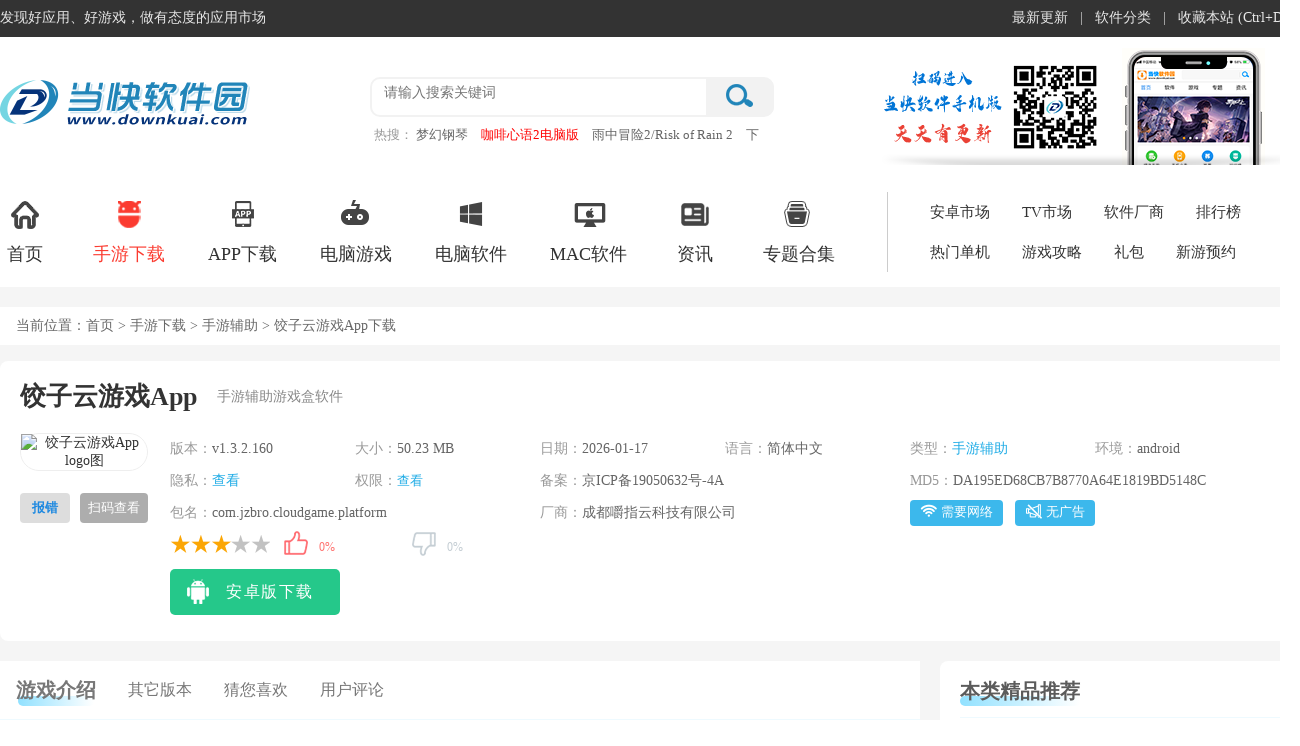

--- FILE ---
content_type: text/html
request_url: https://www.downkuai.com/android/130820.html
body_size: 16026
content:
<!doctype html>
<html>
<head>
<meta http-equiv="Content-Type" content="text/html; charset=utf-8" />
<meta http-equiv="Cache-Control" content="no-transform" />
<meta http-equiv="X-UA-Compatible" content="IE=edge,chrome=1" />
<title>饺子云游戏免费版下载-饺子云游戏手机版下载 v1.3.2.160安卓版-当快软件园</title>
<meta name="keywords" content="饺子云游戏免费版下载,饺子云游戏手机版下载" />
<meta name="description" content="饺子云游戏app是一款提供云游戏服务的手机软件，为玩家们提供海量优质的最新最热游戏资源，无论是PC还是PS主机、以及手机游戏，各种种类的游戏应有尽有，让玩家可以随时随地享受高质量的游戏畅玩服务。并且游戏游玩条件也仅需玩家拥有一个稳定的网络" /> 
<meta http-equiv="mobile-agent" content="format=xhtml; url=https://m.downkuai.com/android/130820.html" />
<meta http-equiv="mobile-agent" content="format=html5; url=https://m.downkuai.com/android/130820.html" />
<link rel="dns-prefetch" href="//img.downkuai.com">
<link href="https://www.downkuai.com/css/dkpublic.css" type="text/css" rel="stylesheet">
<link href="https://www.downkuai.com/css/swiper.min.css" type="text/css" rel="stylesheet">
<link href="https://www.downkuai.com/css/dkazdetail.css?1765273317" type="text/css" rel="stylesheet">
<script type="text/javascript" src="https://jq.downkuai.com/jcoms/dkdetail.js"></script>
</head>
<body>
<div class="topbox">
<div class="w1300">
<div class="topl fl"><span class="home">发现好应用、好游戏，做有态度的应用市场</span></div>
<div class="topr fr"><ul><li><a href="https://www.downkuai.com/update.html">最新更新</a>|</li><li><a href="https://www.downkuai.com/soft_sort.html">软件分类</a>|</li><li><a href="javascript:;" onClick="AddFavorite();">收藏本站 (Ctrl+D)</a></li></ul></div>
</div>
</div>
<div class="headerBox">
<div class="headerBox_head">
<div class="w1300">
<a href="/" class="logo"><img src="https://www.downkuai.com/images/logo-index.png" /></a>
<div class="head_search">
<form action="//search.downkuai.com/" method="get" name="searchTop">
<div class="search_box"><input type="text" autocomplete="off" id="keyword" name="keyword" class="sech_keyword" value="" placeholder="请输入搜索关键词"/><input type="submit" value="" class="sech_btn"></div>
</form>
<div class="search_key"><label>热搜：</label><a href="https://www.downkuai.com/android/171039.html" class="seahotid" >梦幻钢琴</a><a href="https://www.downkuai.com/soft/133639.html" class="seahotid" style="color: #FF0000">咖啡心语2电脑版</a><a href="https://www.downkuai.com/soft/149322.html" class="seahotid" >雨中冒险2/Risk of Rain 2</a><a href="https://www.downkuai.com/soft/179370.html" class="seahotid" >下一站江湖2电脑版</a><a href="https://www.downkuai.com/android/49793.html" class="seahotid" style="color: #000000">抖音极速版</a></div>
</div>
<img src="https://www.downkuai.com/images/focus_ewm.png" class="head_ewm" />
</div>
</div>
<div class="headerBox_nav">
<div class="w1300 clearfix">
<ul class="index_nav clearfix">
<li><a target="_blank" href="https://www.downkuai.com/"><i class="Indnav_icon1 indIcon"></i>首页</a></li>
<li class="cur"><a target="_blank" href="https://www.downkuai.com/android/list_14.html"><i class="Indnav_icon2 indIcon"></i>手游下载</a></li>
<li><a target="_blank" href="https://www.downkuai.com/android/list_13.html"><i class="Indnav_icon3 indIcon"></i>APP下载</a></li>
<li><a target="_blank" href="https://www.downkuai.com/game/"><i class="Indnav_icon4 indIcon"></i>电脑游戏</a></li>
<li><a target="_blank" href="https://www.downkuai.com/soft/"><i class="Indnav_icon5 indIcon"></i>电脑软件</a></li>
<li><a target="_blank" href="https://www.downkuai.com/soft/list_153.html"><i class="Indnav_icon6 indIcon"></i>MAC软件 </a></li>
<li><a target="_blank" href="https://www.downkuai.com/article/"><i class="Indnav_icon7 indIcon"></i>资讯</a></li>
<li><a target="_blank" href="https://www.downkuai.com/zt/"><i class="Indnav_icon8 indIcon"></i>专题合集</a></li>
</ul>
<dl class="clearfix">
<dd><a href="https://www.downkuai.com/android/" target="_blank">安卓市场</a></dd>
<dd><a href="https://www.downkuai.com/tv/" target="_blank">TV市场</a></dd>
<dd><a href="https://www.downkuai.com/company/" target="_blank">软件厂商</a></dd>
<dd><a href="https://www.downkuai.com/topdesc/" target="_blank">排行榜</a></dd>
<dd><a href="https://www.downkuai.com/hot/pcgame.html" target="_blank">热门单机</a></dd>
<dd><a href="https://www.downkuai.com/article/list_173.html" target="_blank">游戏攻略</a></dd>
<dd><a href="https://www.downkuai.com/gift/" target="_blank">礼包</a></dd>
<dd><a href="https://www.downkuai.com/xyyy.html" target="_blank">新游预约</a></dd>
</dl>
</div>
</div>
</div><div class="mainContent">
<div class="mc1300">
<div class="pageposition">
<div class="fl">当前位置：<a href="https://www.downkuai.com/">首页</a> ><a href="https://www.downkuai.com/android/list_14.html"> 手游下载</a> > <a href="/android/list_166.html">手游辅助</a> > 饺子云游戏App下载</div>
</div>
<div class="mainBody no_marTop">
<div class="type_contBox">
<div class="azgm_loadBox">
<div class="azgm_main" id="CuserName" User_Name="cht" Group_Name="liuhai" ctime="2023-05-20 17:40:10" ch="0" pc="3" r="0" pa="2">
<div class="azgm_name fl" id="con_tit">
<h1>饺子云游戏App</h1>
<em class="xbrecBox">手游辅助游戏盒软件</em>
</div>
</div>
<div class="azgm_infoCon azInfo_con">
<div class="azgm_img fl"><img src="//img.downkuai.com/logo/20250423/7ad152c4f330cdd4d7e9590c1c775363.png" alt="饺子云游戏App logo图">
<p class="showErr fl"><a>报错</a></p><span class="fr smload"><a href="javascript:;">扫码查看</a></span>
<div class="azgm_loadewm fr"><img src="https://get.downkuai.com/qrcode/?data=https://m.downkuai.com/android/130820.html"/></div>
</div>
<div class="azInfo_box fl clearfix">
<ul class="azInfo_list">
<li><em>版本：</em><span>v1.3.2.160</span></li><li><em>大小：</em><span>50.23 MB</span></li>
<li><em>日期：</em><span>2026-01-17</span></li>
<li><em>语言：</em><span>简体中文</span></li>
<li><em>类型：</em><span><a href="/android/list_166.html" target="_blank">手游辅助</a></span></li>
<li><em>环境：</em><span>android</span></li>
<li><em>隐私：</em><span><a href="https://get.downkuai.com/jump.php?target=https%3A%2F%2Fdl.jzbro.com%2Fstatic%2FPrivacyPolicy.html" rel="nofollow" target="_blank">查看</a></span></li>
<li><em>权限：</em><span><a href="javascript:;" class="read_qx">查看</a></span></li>
<li class="hafspan"><em>备案：</em><span>京ICP备19050632号-4A</span></li><li class="hafspan"><em>MD5：</em><span>DA195ED68CB7B8770A64E1819BD5148C</span></li><li class="hafspan"><em>包名：</em><span>com.jzbro.cloudgame.platform</span></li><li class="hafspan"><em>厂商：</em><span class="csspan">成都嚼指云科技有限公司</span></li>
<li class="cospan">
<span><i class="icon wl"></i>需要网络</span>
<span><i class="icon wg_no"></i>无广告</span>
</li>
<li class="hafspan">
<div class="fl wcap">
<div class="starBox fl">
<span class="star"><span class="star3"></span> </span>
</div>
<div class="mood fl">
<div id="dingandcai" did="130820" type="soft">
<a id="showding"><span class="dcico" onClick="get_mood('mood1')"></span><span class="bfk"><span id="ding_1" style="width:0%;"><em id="ding_2">0%</em></span></span></a> <a id="showcai"><span class="dcico" onClick="get_mood('mood2')"></span><span class="bfk"><span id="cai_1" style="width:0%;"><em id="cai_2">0%</em></span></span></a>
</div>
</div>
</div>
</li>
</ul>
<div class="az_loadBtnIco">
<ul class="AnDetCLS">
<li class="azbnt"><a href="//get.downkuai.com/download/130820" rel="nofollow"><p class="smico az_ico"><span class="down"></span></p><span>安卓版下载</span></a></li>
</ul>
</div>
</div>
<div class="azgm_loadewm fr"><img src="https://get.downkuai.com/qrcode/?data=https://m.downkuai.com/android/130820.html"/></div>
</div>
</div>
<div class="deta_main_con mt20">
<div class="fl type_con_list main_Left">
<div class="intro_sumItem">
<ul class="deta_nav" id="deta_top_nav">
<li class="cur nav_rjjs" ename="#rjjs">游戏介绍</li>
<li class="nav_qtbb" ename="#qtbb">其它版本</li><li class="nav_xghj" ename="#xghj">猜您喜欢</li><li class="nav_yhpl" ename="#yhpl">用户评论</li>
</ul>
<div class="intro_sumList" id="rjjs">
<div class="deta_reltag"><ul class="tag-info tagspan">
<li><a href="javascript:void(0);"><i>#</i>云游戏软件</a></li>
</ul></div>
<div class="swiper-container mt20">
<ul class="swiper-wrapper">
<li class="swiper-slide"><img src="//img.downkuai.com/uppic/20250106/f7f79bb366f495d09992dae869cf72eb.jpg" /></li>
<li class="swiper-slide"><img src="//img.downkuai.com/uppic/20250106/75a111a15b5c61ffd6fac22818b37212.jpg" /></li>
<li class="swiper-slide"><img src="//img.downkuai.com/uppic/20250106/30edce3cd370e6ce4019093b2304f02b.jpg" /></li>
<li class="swiper-slide"><img src="//img.downkuai.com/uppic/20250106/5fd809491e44e1e8659b85c52a153ab5.jpg" /></li>
<li class="swiper-slide"><img src="//img.downkuai.com/uppic/20250106/4dc9ca5489c1a727442aee65ba61c029.jpg" /></li>
</ul>
<div class="swiper-scrollbar"></div>
</div>
<div class="des">
<p>
<strong>饺子云游戏app</strong>是一款提供<a href='https://www.downkuai.com/zt/sjyyxx.html' target='_blank'>云游戏</a>服务的手机软件，为玩家们提供海量优质的最新最热游戏资源，无论是PC还是PS主机、以及手机游戏，各种种类的游戏应有尽有，让玩家可以随时随地享受高质量的游戏畅玩服务。并且游戏游玩条件也仅需玩家拥有一个稳定的网络，对于用户手机的存储以及CPU等配置需求并不高，让各个中低配手机用户也能玩到自己想玩的游戏。感兴趣的玩家们不容错过，快来本站下载开始游玩吧。
</p>
<h3>
饺子云游戏使用教程
</h3>
<p>
小编简单的为大家介绍一下使用说明
</p>
<p>
1、在本站下载并安装软件后，运行软件，进入软件首页有海量优质的热门游戏推荐，全都是时下最火的。
</p>
<p>
<img src="//img.downkuai.com/uppic/20210221/003f59693bf3564fea27f22d4533e4a3.jpg" alt="" /> 
</p>
<p>
2、进入游戏库专区，您可以看到各种最新上线的、热门的游戏应有尽有。
</p>
<p>
<img src="//img.downkuai.com/uppic/20210221/71a35f84717499b3e7b60a58899567c7.jpg" alt="" /> 
</p>
<p>
3、您可以选择感兴趣的游戏点击进入详情页即可，比如说小编这边选择“小小梦魇2”。
</p>
<p>
<img src="//img.downkuai.com/uppic/20210221/4f42ea71229a3f5a4349f3cdef6038c5.jpg" alt="" /> 
</p>
<p>
4、进入详情页可以看到游戏的各种信息，可以直接点击下方的“开始游戏”进入游戏即可玩耍，非常的简单。
</p>
<p>
<img src="//img.downkuai.com/uppic/20210221/ab3042b78b230818839a7cef581ecb12.jpg" alt="" /> 
</p>
<h3>
游戏特色
</h3>
<p>
1、各类热门的小游戏这里都有，不管是单机、主机还是云游戏都可以灵活的选择。
</p>
<p>
2、涵盖的游戏种类很多，不仅当下流行的手游可可以畅玩，还有大型的主机游戏以及备受欢迎的云游戏都支。
</p>
<p>
3、安全有保障，这里有独特的安全环境，而且每一款游戏都是绿色健康的，对用户的隐私也无需担心会泄露。
</p>
<p>
4、同时还可以了解最新的游戏资讯，最新的游戏还可以免费试玩，爱玩游戏的你，怎么能错过呢？
</p>
<p>
5、当下热门的游戏资源均汇聚到了这里，通过这款软件，可以在线试玩，无需下载，不用担心占据内存的情况。
</p><h3>更新日志</h3><p>
<strong>v1.3.2.160版本</strong>
</p>
<p>
彻底去除所有广告，每天登录赠送60分钟游戏时长；
</p>
<p>
修复已知BUG，优化网络。
</p>
<p>
新增撤回授权隐私协议功能。
</p></div>
<div class="loadMore">
<span><i class="Tclose"></i><i class="Topen"></i></span>
</div>
</div>
<div class="intro_sumList" id="qtbb">
<div class="main_title_2">
<span>其它版本</span> </div>
<div class="edit_box">
<ul class="new_proItem">
<li><a href="https://www.downkuai.com/android/144908.html" target="_blank" class="fl new_pro_img"><img src="//img.downkuai.com/logo/20250108/5240761ac331a114faf12d0a1c4434bd.jpg"> </a><div class="fl newPro_info"><h3><a href="https://www.downkuai.com/android/144908.html" class="new_pro_name">饺子云游戏盒app v1.3.2.160安卓版</a></h3><span>类型：<a href="https://www.downkuai.com/android/list_166.html">手游辅助</a></span></div><div class="fl app_type_star"><div class="app_starBox"><span class="star"><span class="star3"></span></span></div></div><div class="fl newPro_spa"><span>50.23 MB</span> <span>简体中文</span> <span>2026-01-17</span></div><div class="fr spe_tlBtn"><a href="https://www.downkuai.com/android/144908.html" rel="nofollow">查看详情</a></div></li>
<li><a href="https://www.downkuai.com/android/167586.html" target="_blank" class="fl new_pro_img"><img src="//img.downkuai.com/logo/20250108/68fb788924c393d78a709bb30122bd5f.png"> </a><div class="fl newPro_info"><h3><a href="https://www.downkuai.com/android/167586.html" class="new_pro_name">饺子云官方正版 v1.3.2.160安卓版</a></h3><span>类型：<a href="https://www.downkuai.com/android/list_166.html">手游辅助</a></span></div><div class="fl app_type_star"><div class="app_starBox"><span class="star"><span class="star3"></span></span></div></div><div class="fl newPro_spa"><span>50.23 MB</span> <span>简体中文</span> <span>2026-01-17</span></div><div class="fr spe_tlBtn"><a href="https://www.downkuai.com/android/167586.html" rel="nofollow">查看详情</a></div></li>
</ul>
</div>
</div>
<div class="intro_sumList" id="xghj">
<div class="main_title_2">
<span>猜您喜欢</span>
</div>
<ul class="intro_label"><span class="cur">云游戏软件</span></ul>
<div class="intro_conBox">
<div class="deta_cont_item">
<div class="DCLsszt">
<img src="//img.downkuai.com/logo/20250303/c1100379284be73bad9fdff31a064c49.jpg">
<div>
<a href="https://www.downkuai.com/zt/yyxwgy.html"><span class="span1">云游戏软件大全</span></a><span class="span2"><a href="https://www.downkuai.com/zt/yyxwgy.html">共 <i>19</i> 款软件&gt;</a></span>
</div>
<p>随着5G技术的普及和网络环境的不断优化，云游戏软件将为我们带来更加流畅、高品质的游戏体验！其可以在本地不安装游戏的情况下直接玩游戏，很方便，不过对网络要求很高，也消耗比较多的流量。此外，云游戏平台的社交功能也将进一步加强，让我们在享受游戏的还能结交更多朋友，拓展社交圈子。<br />
<strong>云游戏软件大全</strong>为用户提供了各种免费的云游戏app，其中包括<strong>腾讯先锋、鹅盒云游戏、3A云游戏、随乐游云游戏、网易云游戏、咪咕快游云游戏、飞鸽云游戏、斗鱼云游戏</strong>等，需要的朋友欢迎分享收藏！

</p>
</div>
<ul class="DCLssztUl">
<li><a href="https://www.downkuai.com/android/181851.html"><img src="//img.downkuai.com/logo/20250312/2184e686bbd66efb6de74869df1a4f30.jpg"><p>3a云游戏手机版</p></a><a href="https://www.downkuai.com/android/181851.html" class="ztxiazai">查看</a></li><li><a href="https://www.downkuai.com/android/138699.html"><img src="//img.downkuai.com/logo/20240817/fa86e1005b8bdc577cc0c391f2934049.png"><p>随乐游云游戏</p></a><a href="https://www.downkuai.com/android/138699.html" class="ztxiazai">查看</a></li><li><a href="https://www.downkuai.com/android/182019.html"><img src="//img.downkuai.com/logo/20251013/42d7e608f1f7a9571518e2c7b4ece0af.png"><p>网易云游戏</p></a><a href="https://www.downkuai.com/android/182019.html" class="ztxiazai">查看</a></li><li><a href="https://www.downkuai.com/android/148075.html"><img src="//img.downkuai.com/logo/20240315/9bdbcf2659ff128b970df15ca998481b.jpg"><p>咪咕快游云游戏</p></a><a href="https://www.downkuai.com/android/148075.html" class="ztxiazai">查看</a></li><li><a href="https://www.downkuai.com/android/176681.html"><img src="//img.downkuai.com/logo/20230716/d0efb37ea29b77166a2676127fa0517a.png"><p>鹅盒云游戏</p></a><a href="https://www.downkuai.com/android/176681.html" class="ztxiazai">查看</a></li><li><a href="https://www.downkuai.com/android/179889.html"><img src="//img.downkuai.com/logo/20250530/625987971c06faf54f32aae571e9e66b.png"><p>飞鸽云游戏</p></a><a href="https://www.downkuai.com/android/179889.html" class="ztxiazai">查看</a></li><li><a href="https://www.downkuai.com/android/153953.html"><img src="//img.downkuai.com/logo/20250611/6491fa80d3be577ee0e3887929edd433.png"><p>腾讯先锋App</p></a><a href="https://www.downkuai.com/android/153953.html" class="ztxiazai">查看</a></li><li><a href="https://www.downkuai.com/android/173616.html"><img src="//img.downkuai.com/logo/20241204/9762789f4f5ee877f0fbf5cf5ed41287.png"><p>斗鱼云游戏app</p></a><a href="https://www.downkuai.com/android/173616.html" class="ztxiazai">查看</a></li><li><a href="https://www.downkuai.com/android/166609.html"><img src="//img.downkuai.com/logo/20240808/c2d3ea19decda5599edc22bc8726ecf0.png"><p>Xbox云游戏App</p></a><a href="https://www.downkuai.com/android/166609.html" class="ztxiazai">查看</a></li><li><a href="https://www.downkuai.com/android/161769.html"><img src="//img.downkuai.com/logo/20250612/2b4515cdf4e4c5fd03c1f963bbc8664c.png"><p>start云游戏手机版</p></a><a href="https://www.downkuai.com/android/161769.html" class="ztxiazai">查看</a></li><li><a href="https://www.downkuai.com/android/181457.html"><img src="//img.downkuai.com/logo/20250704/887f735dfaa0d7641d76a58693320dc2.png"><p>超级小悟云游戏</p></a><a href="https://www.downkuai.com/android/181457.html" class="ztxiazai">查看</a></li><li><a href="https://www.downkuai.com/android/130820.html"><img src="//img.downkuai.com/logo/20250423/7ad152c4f330cdd4d7e9590c1c775363.png"><p>饺子云游戏App</p></a><a href="https://www.downkuai.com/android/130820.html" class="ztxiazai">查看</a></li><li><a href="https://www.downkuai.com/android/172102.html"><img src="//img.downkuai.com/logo/20240704/604ac8812e91c3b313e6370364db9c89.png"><p>英伟达云游戏</p></a><a href="https://www.downkuai.com/android/172102.html" class="ztxiazai">查看</a></li><li><a href="https://www.downkuai.com/android/166766.html"><img src="//img.downkuai.com/logo/20240704/40db0d0b7559e29f063e186ac337fe8d.png"><p>geforcenow云游戏最新版</p></a><a href="https://www.downkuai.com/android/166766.html" class="ztxiazai">查看</a></li><li><a href="https://www.downkuai.com/android/113883.html"><img src="//img.downkuai.com/logo/20250912/e4d41f03183f54d0e22963b06e23f73e.png"><p>天翼云游戏App</p></a><a href="https://www.downkuai.com/android/113883.html" class="ztxiazai">查看</a></li><li><a href="https://www.downkuai.com/android/149026.html"><img src="//img.downkuai.com/logo/20240830/cd5d499f0c613df0a7f8d10ebfd97cfd.png"><p>趣点云游戏</p></a><a href="https://www.downkuai.com/android/149026.html" class="ztxiazai">查看</a></li></ul>
</div>
</div>
</div>
<div class="intro_sumList" id="yhpl">
<div class="main_title_2">
<span>玩家评论</span>
</div>
<span class="allDiscuss" id="cmnum" count="0" isnew="true">共0条评论</span>
<div class="s_comment">
<div action="" id="zt_ly">
<div class="comm_pf"><b>评分: </b><ul class="comm_star"><li>★</li><li>★</li><li>★</li><li class="clicked">★</li><li>☆</li></ul><span class="pflev_txt">很好</span></div>
<textarea name="ly_content" id="ly_content" placeholder="友善发言，温暖评论区"></textarea>
<div class="code_name"><input type="text" id="vcode" placeholder="请输入验证码"><span class="tips">（您的评论需要经过审核才能显示）</span></div>
<div class="comment_btn">
<input type="button" value=" 发表评论" class="comment-btn">
</div>
</div>
</div>
</div>
</div>
</div>
<div class="fr w360 main_Right">
<div class="lrad top_ad" id="mytop"></div>
<div class="gm_glright">
<div class="comm_more_tit no_marBot"><h2><em></em>本类精品推荐</h2><div class="clear"></div></div>
<div class="com_rg_content">
<ul class="index_syRank_top">
<li><a href="https://www.downkuai.com/android/167635.html" class="index_syRank_xz">查看</a><a href="https://www.downkuai.com/android/167635.html"><img src="//img.downkuai.com/logo/20230725/63fbee34c460488f1f5b0541899e351e.png"></a><dl><dt><a href="https://www.downkuai.com/android/167635.html" class="ywAorange">像素联机2026最新版</a></dt><dd><a href="https://www.downkuai.com/android/list_166.html" class="ywCblack">手游辅助</a></dd></dl></li>
<li><a href="https://www.downkuai.com/android/149141.html" class="index_syRank_xz">查看</a><a href="https://www.downkuai.com/android/149141.html"><img src="//img.downkuai.com/logo/20240524/c3e198820aa19635e58947798333a8d9.png"></a><dl><dt><a href="https://www.downkuai.com/android/149141.html" class="ywAorange">4399游戏盒官方正版</a></dt><dd><a href="https://www.downkuai.com/android/list_166.html" class="ywCblack">手游辅助</a></dd></dl></li>
<li><a href="https://www.downkuai.com/android/165981.html" class="index_syRank_xz">查看</a><a href="https://www.downkuai.com/android/165981.html"><img src="//img.downkuai.com/logo/20230403/31ff1d1e91d0ab73b5bc6bd7df76b7ca.png"></a><dl><dt><a href="https://www.downkuai.com/android/165981.html" class="ywAorange">折相思App</a></dt><dd><a href="https://www.downkuai.com/android/list_166.html" class="ywCblack">手游辅助</a></dd></dl></li>
</ul>
<ul class="index_syRank_list">
<li><a href="https://www.downkuai.com/android/136045.html" class="index_syRank_xz">查看</a><a href="https://www.downkuai.com/android/136045.html" class="ywAblack">3733游戏盒</a></li>
<li><a href="https://www.downkuai.com/android/181896.html" class="index_syRank_xz">查看</a><a href="https://www.downkuai.com/android/181896.html" class="ywAblack">小黑盒</a></li>
<li><a href="https://www.downkuai.com/android/157074.html" class="index_syRank_xz">查看</a><a href="https://www.downkuai.com/android/157074.html" class="ywAblack">toptop</a></li>
<li><a href="https://www.downkuai.com/android/111099.html" class="index_syRank_xz">查看</a><a href="https://www.downkuai.com/android/111099.html" class="ywAblack">qooapp安卓版</a></li>
<li><a href="https://www.downkuai.com/android/148325.html" class="index_syRank_xz">查看</a><a href="https://www.downkuai.com/android/148325.html" class="ywAblack">奇游手游加速器官方正版</a></li>
</ul>
</div>
</div>
<div class="gm_glright">
<div class="comm_more_tit"><h2><em></em>本类热门标签</h2><div class="clear"></div></div>
<div class="com_rg_content" >
<div class="hottag">
<a href="https://www.downkuai.com/android/144260.html" target="_blank" class="c_1">7723游戏盒</a>
<a href="https://www.downkuai.com/android/108871.html" target="_blank" class="c_2">王者营地</a>
<a href="https://www.downkuai.com/android/138699.html" target="_blank" class="c_3">随乐游云游戏</a>
<a href="https://www.downkuai.com/android/71537.html" target="_blank" class="c_4">网易将军令</a>
<a href="https://www.downkuai.com/android/110012.html" target="_blank" class="c_5">gfx工具箱</a>
<a href="https://www.downkuai.com/android/130820.html" target="_blank" class="c_6">饺子云游戏</a>
<a href="https://www.downkuai.com/android/128663.html" target="_blank" class="c_7">好游快爆</a>
<a href="https://www.downkuai.com/android/113778.html" target="_blank" class="c_8">匣中逆水寒</a>
<a href="https://www.downkuai.com/android/157914.html" target="_blank" class="c_9">PUBG Tool画质助手</a>
<a href="https://www.downkuai.com/android/81001.html" target="_blank" class="c_10">咪咕快游下载</a>
<a href="https://www.downkuai.com/zt/rtkbbdq.html" target="_blank" class="c_11">软天空官方版</a>
<a href="https://www.downkuai.com/android/88339.html" target="_blank" class="c_12">葫芦侠</a>
<a href="https://www.downkuai.com/android/108980.html" target="_blank" class="c_13">233小游戏下载</a>
<a href="https://www.downkuai.com/android/109359.html" target="_blank" class="c_14">迅游手游加速器</a>
<a href="https://www.downkuai.com/android/112251.html" target="_blank" class="c_15">果盘游戏</a>
<a href="https://www.downkuai.com/android/116124.html" target="_blank" class="c_16">4399游戏盒</a>
<a href="https://www.downkuai.com/android/109047.html" target="_blank" class="c_17">biubiu加速器</a>
<a href="https://www.downkuai.com/zt/bianshengqi.html" target="_blank" class="c_18">游戏变声器</a>
<a href="https://www.downkuai.com/android/80395.html" target="_blank" class="c_19">掌上英雄联盟</a>
<a href="https://www.downkuai.com/android/109609.html" target="_blank" class="c_20">兔兔助手</a>
<a href="https://www.downkuai.com/android/150053.html" target="_blank" class="c_21">畅游+</a>
<a href="https://www.downkuai.com/android/149370.html" target="_blank" class="c_22">百分网游戏盒子</a>
<a href="https://www.downkuai.com/android/109570.html" target="_blank" class="c_23">酷酷跑游戏盒</a>
<a href="https://www.downkuai.com/android/144804.html" target="_blank" class="c_24">金铲铲助手</a>
<a href="https://www.downkuai.com/android/150001.html" target="_blank" class="c_25">逆战助手</a>
</div>
</div>
</div>
<div class="gm_glright">
<div class="comm_more_tit"><h2><em></em>同类游戏合集</h2></div>
<ul class="rm_ztList">
<li><a href="https://www.downkuai.com/zt/ldlnhxlhj.html" target="_blank" class="spealb_img"><img src="//img.downkuai.com/logo/20240905/1136c34fd17640b9f5ff8847ac994b26.png"></a><p> <a href="https://www.downkuai.com/zt/ldlnhxlhj.html" target="_blank">兰德里纳河游戏大全</a></p></li>
<li><a href="https://www.downkuai.com/zt/yjsws.html" target="_blank" class="spealb_img"><img src="//img.downkuai.com/logo/20240823/e4aa42fa5db96cc7ba44367334f8607b.png"></a><p> <a href="https://www.downkuai.com/zt/yjsws.html" target="_blank">免广告破解游戏大全</a></p></li>
<li><a href="https://www.downkuai.com/zt/xxyzyx.html" target="_blank" class="spealb_img"><img src="//img.downkuai.com/logo/20241007/19b276ddd68b1277758ca1f18f915baf.png"></a><p> <a href="https://www.downkuai.com/zt/xxyzyx.html" target="_blank">休闲游戏大全</a></p></li>
<li><a href="https://www.downkuai.com/zt/yhmnq.html" target="_blank" class="spealb_img"><img src="//img.downkuai.com/logo/20240920/c92ebbb1fb26fd24e4d4c89ee9de1d87.png"></a><p> <a href="https://www.downkuai.com/zt/yhmnq.html" target="_blank">放烟花的游戏合集</a></p></li>
<li><a href="https://www.downkuai.com/zt/tryxdq.html" target="_blank" class="spealb_img"><img src="//img.downkuai.com/logo/20240919/989f17b9ffa1415d51313e64cded855f.png"></a><p> <a href="https://www.downkuai.com/zt/tryxdq.html" target="_blank">同人游戏合集</a></p></li>
<li><a href="https://www.downkuai.com/zt/sjlqyx.html" target="_blank" class="spealb_img"><img src="//img.downkuai.com/logo/20241029/aa913d8fad801fe7151d1b99396f2908.png"></a><p> <a href="https://www.downkuai.com/zt/sjlqyx.html" target="_blank">篮球游戏排行榜前十名</a></p></li>
</ul>
</div>
<div class="gm_glright xztopsec" id="xztopsec">
<div class="gmList_tab"><a class="cur">下载周排行</a><a>下载总排行</a></div>
<div class="com_rg_content" >
<ul class="iner_topsec mt6">
<li><div class="hover_topsec"><em>1</em><a href="https://www.downkuai.com/android/149195.html" class="topsec_xz">查看</a><a href="https://www.downkuai.com/android/149195.html"><img src="//img.downkuai.com/logo/20211108/7dbf4d62ca089e568dc53d68bfbf3e3b.png"></a><dl><dt><a href="https://www.downkuai.com/android/149195.html" class="ywAorange">软天空2026最新版</a></dt><dd><a href="https://www.downkuai.com/android/list_166.html" class="ywCblack">手游辅助</a></dd></dl></div><div class="nor_topsec"><em>1</em><a href="https://www.downkuai.com/android/149195.html" class="topsec_xz">查看</a><a href="https://www.downkuai.com/android/149195.html" class="ywAblack">软天空2026最新版</a></div></li>
<li><div class="hover_topsec"><em>2</em><a href="https://www.downkuai.com/android/157914.html" class="topsec_xz">查看</a><a href="https://www.downkuai.com/android/157914.html"><img src="//img.downkuai.com/logo/20250731/8e4250d5384f50c585b7cefd90ea11ce.png"></a><dl><dt><a href="https://www.downkuai.com/android/157914.html" class="ywAorange">PUBGTool画质助手</a></dt><dd><a href="https://www.downkuai.com/android/list_166.html" class="ywCblack">手游辅助</a></dd></dl></div><div class="nor_topsec"><em>2</em><a href="https://www.downkuai.com/android/157914.html" class="topsec_xz">查看</a><a href="https://www.downkuai.com/android/157914.html" class="ywAblack">PUBGTool画质助手</a></div></li>
<li><div class="hover_topsec"><em>3</em><a href="https://www.downkuai.com/android/88339.html" class="topsec_xz">查看</a><a href="https://www.downkuai.com/android/88339.html"><img src="//img.downkuai.com/logo/20250727/ef04ae78cbf34d8e32f56964a30f1e83.png"></a><dl><dt><a href="https://www.downkuai.com/android/88339.html" class="ywAorange">葫芦侠App</a></dt><dd><a href="https://www.downkuai.com/android/list_166.html" class="ywCblack">手游辅助</a></dd></dl></div><div class="nor_topsec"><em>3</em><a href="https://www.downkuai.com/android/88339.html" class="topsec_xz">查看</a><a href="https://www.downkuai.com/android/88339.html" class="ywAblack">葫芦侠App</a></div></li>
<li><div class="hover_topsec"><em>4</em><a href="https://www.downkuai.com/android/149796.html" class="topsec_xz">查看</a><a href="https://www.downkuai.com/android/149796.html"><img src="//img.downkuai.com/logo/20230703/4f37f3baeefb401b7a7ad310ce64ac85.png"></a><dl><dt><a href="https://www.downkuai.com/android/149796.html" class="ywAorange">gamestoday官方版</a></dt><dd><a href="https://www.downkuai.com/android/list_166.html" class="ywCblack">手游辅助</a></dd></dl></div><div class="nor_topsec"><em>4</em><a href="https://www.downkuai.com/android/149796.html" class="topsec_xz">查看</a><a href="https://www.downkuai.com/android/149796.html" class="ywAblack">gamestoday官方版</a></div></li>
<li><div class="hover_topsec"><em>5</em><a href="https://www.downkuai.com/android/122190.html" class="topsec_xz">查看</a><a href="https://www.downkuai.com/android/122190.html"><img src="//img.downkuai.com/logo/20250212/d777b19aaa7b1de4336f878e9d45cc5c.png"></a><dl><dt><a href="https://www.downkuai.com/android/122190.html" class="ywAorange">殇痕画质助手</a></dt><dd><a href="https://www.downkuai.com/android/list_166.html" class="ywCblack">手游辅助</a></dd></dl></div><div class="nor_topsec"><em>5</em><a href="https://www.downkuai.com/android/122190.html" class="topsec_xz">查看</a><a href="https://www.downkuai.com/android/122190.html" class="ywAblack">殇痕画质助手</a></div></li>
<li><div class="hover_topsec"><em>6</em><a href="https://www.downkuai.com/android/173343.html" class="topsec_xz">查看</a><a href="https://www.downkuai.com/android/173343.html"><img src="//img.downkuai.com/logo/20251209/b93c077cfcd6089442006256389654c5.png"></a><dl><dt><a href="https://www.downkuai.com/android/173343.html" class="ywAorange">gg修改器汉化版</a></dt><dd><a href="https://www.downkuai.com/android/list_166.html" class="ywCblack">手游辅助</a></dd></dl></div><div class="nor_topsec"><em>6</em><a href="https://www.downkuai.com/android/173343.html" class="topsec_xz">查看</a><a href="https://www.downkuai.com/android/173343.html" class="ywAblack">gg修改器汉化版</a></div></li>
<li><div class="hover_topsec"><em>7</em><a href="https://www.downkuai.com/android/19651.html" class="topsec_xz">查看</a><a href="https://www.downkuai.com/android/19651.html"><img src="//img.downkuai.com/logo/20230717/dd490b2f904d94b6575bbfd89cc12f8d.jpg"></a><dl><dt><a href="https://www.downkuai.com/android/19651.html" class="ywAorange">虫虫助手2026最新版</a></dt><dd><a href="https://www.downkuai.com/android/list_166.html" class="ywCblack">手游辅助</a></dd></dl></div><div class="nor_topsec"><em>7</em><a href="https://www.downkuai.com/android/19651.html" class="topsec_xz">查看</a><a href="https://www.downkuai.com/android/19651.html" class="ywAblack">虫虫助手2026最新版</a></div></li>
<li><div class="hover_topsec"><em>8</em><a href="https://www.downkuai.com/android/178266.html" class="topsec_xz">查看</a><a href="https://www.downkuai.com/android/178266.html"><img src="//img.downkuai.com/logo/20240802/4aad8028a01e09257d74c1334cf5f206.png"></a><dl><dt><a href="https://www.downkuai.com/android/178266.html" class="ywAorange">部落冲突助手</a></dt><dd><a href="https://www.downkuai.com/android/list_166.html" class="ywCblack">手游辅助</a></dd></dl></div><div class="nor_topsec"><em>8</em><a href="https://www.downkuai.com/android/178266.html" class="topsec_xz">查看</a><a href="https://www.downkuai.com/android/178266.html" class="ywAblack">部落冲突助手</a></div></li>
<li><div class="hover_topsec"><em>9</em><a href="https://www.downkuai.com/android/128663.html" class="topsec_xz">查看</a><a href="https://www.downkuai.com/android/128663.html"><img src="//img.downkuai.com/logo/20230720/88dcd37ecc17ec27578df735c675c502.png"></a><dl><dt><a href="https://www.downkuai.com/android/128663.html" class="ywAorange">好游快爆app</a></dt><dd><a href="https://www.downkuai.com/android/list_166.html" class="ywCblack">手游辅助</a></dd></dl></div><div class="nor_topsec"><em>9</em><a href="https://www.downkuai.com/android/128663.html" class="topsec_xz">查看</a><a href="https://www.downkuai.com/android/128663.html" class="ywAblack">好游快爆app</a></div></li>
<li><div class="hover_topsec"><em>10</em><a href="https://www.downkuai.com/android/128164.html" class="topsec_xz">查看</a><a href="https://www.downkuai.com/android/128164.html"><img src="//img.downkuai.com/logo/20250817/c63b4ae26e180be86b8048a27b0d4621.png"></a><dl><dt><a href="https://www.downkuai.com/android/128164.html" class="ywAorange">我的世界FCL启动器</a></dt><dd><a href="https://www.downkuai.com/android/list_166.html" class="ywCblack">手游辅助</a></dd></dl></div><div class="nor_topsec"><em>10</em><a href="https://www.downkuai.com/android/128164.html" class="topsec_xz">查看</a><a href="https://www.downkuai.com/android/128164.html" class="ywAblack">我的世界FCL启动器</a></div></li>
</ul>
</div>
<div class="com_rg_content" style="display: none">
<ul class="iner_topsec mt6">
<li><div class="hover_topsec"><em>1</em><a href="https://www.downkuai.com/android/110623.html" class="topsec_xz">查看</a><a href="https://www.downkuai.com/android/110623.html"><img src="//img.downkuai.com/logo/20230804/ca8302befcb57a0721c2fa84325fd2d4.png"></a><dl><dt><a href="https://www.downkuai.com/android/110623.html" class="ywAorange">GoLink海外版</a></dt><dd><a href="https://www.downkuai.com/android/list_166.html" class="ywCblack">手游辅助</a></dd></dl></div><div class="nor_topsec"><em>1</em><a href="https://www.downkuai.com/android/110623.html" class="topsec_xz">查看</a><a href="https://www.downkuai.com/android/110623.html" class="ywAblack">GoLink海外版</a></div></li>
<li><div class="hover_topsec"><em>2</em><a href="https://www.downkuai.com/android/160915.html" class="topsec_xz">查看</a><a href="https://www.downkuai.com/android/160915.html"><img src="//img.downkuai.com/logo/20240129/33781f377937bc089afdac2ce2b84712.png"></a><dl><dt><a href="https://www.downkuai.com/android/160915.html" class="ywAorange">我的世界皮肤编辑器（Skinseed）</a></dt><dd><a href="https://www.downkuai.com/android/list_166.html" class="ywCblack">手游辅助</a></dd></dl></div><div class="nor_topsec"><em>2</em><a href="https://www.downkuai.com/android/160915.html" class="topsec_xz">查看</a><a href="https://www.downkuai.com/android/160915.html" class="ywAblack">我的世界皮肤编辑器（Skinseed）</a></div></li>
<li><div class="hover_topsec"><em>3</em><a href="https://www.downkuai.com/android/173132.html" class="topsec_xz">查看</a><a href="https://www.downkuai.com/android/173132.html"><img src="//img.downkuai.com/logo/20221116/08f3c1fc88bad4f8d4ff09a54c2d1e48.png"></a><dl><dt><a href="https://www.downkuai.com/android/173132.html" class="ywAorange">光遇钢琴助手</a></dt><dd><a href="https://www.downkuai.com/android/list_166.html" class="ywCblack">手游辅助</a></dd></dl></div><div class="nor_topsec"><em>3</em><a href="https://www.downkuai.com/android/173132.html" class="topsec_xz">查看</a><a href="https://www.downkuai.com/android/173132.html" class="ywAblack">光遇钢琴助手</a></div></li>
<li><div class="hover_topsec"><em>4</em><a href="https://www.downkuai.com/android/175102.html" class="topsec_xz">查看</a><a href="https://www.downkuai.com/android/175102.html"><img src="//img.downkuai.com/logo/20230518/b8cb43481ae1887e643ade90698e48f2.jpg"></a><dl><dt><a href="https://www.downkuai.com/android/175102.html" class="ywAorange">虫虫助手破解版游戏盒子</a></dt><dd><a href="https://www.downkuai.com/android/list_166.html" class="ywCblack">手游辅助</a></dd></dl></div><div class="nor_topsec"><em>4</em><a href="https://www.downkuai.com/android/175102.html" class="topsec_xz">查看</a><a href="https://www.downkuai.com/android/175102.html" class="ywAblack">虫虫助手破解版游戏盒子</a></div></li>
<li><div class="hover_topsec"><em>5</em><a href="https://www.downkuai.com/android/182928.html" class="topsec_xz">查看</a><a href="https://www.downkuai.com/android/182928.html"><img src="//img.downkuai.com/logo/20250424/bdde4483fddc04b6a4b5624f0a801382.jpg"></a><dl><dt><a href="https://www.downkuai.com/android/182928.html" class="ywAorange">RPCSX-UI安卓版</a></dt><dd><a href="https://www.downkuai.com/android/list_166.html" class="ywCblack">手游辅助</a></dd></dl></div><div class="nor_topsec"><em>5</em><a href="https://www.downkuai.com/android/182928.html" class="topsec_xz">查看</a><a href="https://www.downkuai.com/android/182928.html" class="ywAblack">RPCSX-UI安卓版</a></div></li>
<li><div class="hover_topsec"><em>6</em><a href="https://www.downkuai.com/android/176182.html" class="topsec_xz">查看</a><a href="https://www.downkuai.com/android/176182.html"><img src="//img.downkuai.com/logo/20250723/23cfa1528b8536c5ee0178984c3dbe66.png"></a><dl><dt><a href="https://www.downkuai.com/android/176182.html" class="ywAorange">GFX工具箱画质助手</a></dt><dd><a href="https://www.downkuai.com/android/list_166.html" class="ywCblack">手游辅助</a></dd></dl></div><div class="nor_topsec"><em>6</em><a href="https://www.downkuai.com/android/176182.html" class="topsec_xz">查看</a><a href="https://www.downkuai.com/android/176182.html" class="ywAblack">GFX工具箱画质助手</a></div></li>
<li><div class="hover_topsec"><em>7</em><a href="https://www.downkuai.com/android/149429.html" class="topsec_xz">查看</a><a href="https://www.downkuai.com/android/149429.html"><img src="//img.downkuai.com/logo/20211109/bf5286d9710ada330a3968813f58eb4e.png"></a><dl><dt><a href="https://www.downkuai.com/android/149429.html" class="ywAorange">葫芦侠旧版本</a></dt><dd><a href="https://www.downkuai.com/android/list_166.html" class="ywCblack">手游辅助</a></dd></dl></div><div class="nor_topsec"><em>7</em><a href="https://www.downkuai.com/android/149429.html" class="topsec_xz">查看</a><a href="https://www.downkuai.com/android/149429.html" class="ywAblack">葫芦侠旧版本</a></div></li>
<li><div class="hover_topsec"><em>8</em><a href="https://www.downkuai.com/android/173900.html" class="topsec_xz">查看</a><a href="https://www.downkuai.com/android/173900.html"><img src="//img.downkuai.com/logo/20230403/31ff1d1e91d0ab73b5bc6bd7df76b7ca.png"></a><dl><dt><a href="https://www.downkuai.com/android/173900.html" class="ywAorange">ogm免赞助版</a></dt><dd><a href="https://www.downkuai.com/android/list_166.html" class="ywCblack">手游辅助</a></dd></dl></div><div class="nor_topsec"><em>8</em><a href="https://www.downkuai.com/android/173900.html" class="topsec_xz">查看</a><a href="https://www.downkuai.com/android/173900.html" class="ywAblack">ogm免赞助版</a></div></li>
<li><div class="hover_topsec"><em>9</em><a href="https://www.downkuai.com/android/173116.html" class="topsec_xz">查看</a><a href="https://www.downkuai.com/android/173116.html"><img src="//img.downkuai.com/logo/20230313/8050f64f28c9c8d425d14e3cfaf50ffc.png"></a><dl><dt><a href="https://www.downkuai.com/android/173116.html" class="ywAorange">蛋仔派对钢琴助手</a></dt><dd><a href="https://www.downkuai.com/android/list_166.html" class="ywCblack">手游辅助</a></dd></dl></div><div class="nor_topsec"><em>9</em><a href="https://www.downkuai.com/android/173116.html" class="topsec_xz">查看</a><a href="https://www.downkuai.com/android/173116.html" class="ywAblack">蛋仔派对钢琴助手</a></div></li>
<li><div class="hover_topsec"><em>10</em><a href="https://www.downkuai.com/android/174730.html" class="topsec_xz">查看</a><a href="https://www.downkuai.com/android/174730.html"><img src="//img.downkuai.com/logo/20230504/500498bdf71f1eb861e1a910e4e3fedc.png"></a><dl><dt><a href="https://www.downkuai.com/android/174730.html" class="ywAorange">黑鲨游戏中心app</a></dt><dd><a href="https://www.downkuai.com/android/list_166.html" class="ywCblack">手游辅助</a></dd></dl></div><div class="nor_topsec"><em>10</em><a href="https://www.downkuai.com/android/174730.html" class="topsec_xz">查看</a><a href="https://www.downkuai.com/android/174730.html" class="ywAblack">黑鲨游戏中心app</a></div></li>
</ul>
</div>
</div>
</div>
</div>
</div>
</div>
</div>
</div>
<!-- 首页结尾 -->
<div class="footerBox">
<div class="w1300">
<div class="foot_botBox">
<div class="foot_bot_link">
<a href="https://www.downkuai.com/aboutUs.html" rel="nofollow" target="_blank">关于本站</a> ｜
<a href="https://www.downkuai.com/help.html" rel="nofollow" target="_blank">下载帮助</a> ｜
<a href="https://www.downkuai.com/announce.html" rel="nofollow" target="_blank">版权声明</a> ｜
<a href="https://www.downkuai.com/open/" rel="nofollow" target="_blank">软件发布</a> ｜
<a href="https://www.downkuai.com/advertisement.html" rel="nofollow" target="_blank">合作厂商</a> ｜
<a href="https://www.downkuai.com/contactUs.html" rel="nofollow" target="_blank">联系我们</a> ｜
<a href="https://www.downkuai.com/personal.html" rel="nofollow" target="_blank">个人信息保护政策</a>
</div>
<div class="foot_copyright">
<p>Copyright © 2013-2026 当快软件园(www.downkuai.com).All Rights Reserved</p>
<p>备案编号：赣ICP备14008095号-6，<img src="https://www.downkuai.com/images/ga.png" style="position:relative;top:3px;margin-right:5px;">赣公网安备36010602000086号，版权投诉请发邮件到website-sun@qq.com，我们会尽快处理</p>
</div>
</div>
</div>
</div><a href="javascript:;" id="gotoTop"></a>
<div id="cover"></div>
<div id="popup-captcha"></div>
<div class="open-box">
<b class="open-exit">关闭</b>
<div class="Magnifier">
<img id="Magnifierimg" src="" />
</div>
</div>
<div class="readqx_tanchuan"><div class="readqx-dialog"><div class="readqx-hd"><span class="pop-close"></span><h3>需要授予该应用的权限</h3></div><div class="readqx-form"><pre>结束后台进程
允许程序调用killBackgroundProcesses(String).方法结束后台进程
-------------------------------------
拍照权限
允许访问摄像头进行拍照
-------------------------------------
获取网络状态
获取网络信息状态,如当前的网络连接是否有效
-------------------------------------
访问网络
访问网络连接,可能产生GPRS流量
-------------------------------------
获取WiFi状态
获取当前WiFi接入的状态以及WLAN热点的信息
-------------------------------------
获取粗略位置
通过WiFi或移动基站的方式获取用户错略的经纬度信息,定位精度大概误差在30~1500米
-------------------------------------
获取任务信息
允许程序获取当前或最近运行的应用
-------------------------------------
获取精确位置
通过GPS芯片接收卫星的定位信息,定位精度达10米以内
-------------------------------------
唤醒锁定
允许程序在手机屏幕关闭后后台进程仍然运行
-------------------------------------
改变网络状态
改变网络状态如是否能联网
-------------------------------------
排序系统任务
重新排序系统Z轴运行中的任务
-------------------------------------
写入外部存储
允许程序写入外部存储,如SD卡上写文件
-------------------------------------
读取电话状态
访问电话状态
-------------------------------------
访问外部存储
访问外部存储的权限
-------------------------------------
显示系统窗口
显示系统窗口
-------------------------------------
使用振动
允许振动
-------------------------------------
使用蓝牙
允许程序连接配对过的蓝牙设备
-------------------------------------
读取系统日志
读取系统底层日志
-------------------------------------
修改声音设置
修改声音设置信息
-------------------------------------
挂载文件系统
挂载、反挂载外部文件系统
-------------------------------------
改变WiFi状态
改变WiFi状态
-------------------------------------</pre></div></div></div>
<div class="complain">
<div class="complain-dialog">
<div class="complain-hd">
<span class="pop-close"></span>
<h3>软件投诉或纠错</h3>
</div>
<div class="tab-bar clearfix">
<span>问题：</span>
<label for="complain1"><input type="radio" id="complain1" checked="" rel="complain-1"  value="0" name="complain">无法下载</label>
<label for="complain2"><input type="radio" id="complain2" rel="complain-2" value="1" name="complain">版本过旧</label>
<label for="complain3"><input type="radio" id="complain3" rel="complain-3" value="2" name="complain">内容编辑错误</label>
<label for="complain4"><input type="radio" id="complain4" rel="complain-4" value="3" name="complain">软件侵权</label>
<label for="complain5"><input type="radio" id="complain5" rel="complain-5" value="4" name="complain">软件报毒</label>
<label for="complain6"><input type="radio" id="complain6" rel="complain-6" value="5" name="complain">其它问题</label>
</div>
<div class="complain-form">
<div class="form-txt clearfix">
<span>说明：</span>
<textarea name="problem" class="problem" id="item-1" placeholder="请在这里描述您遇到的错误问题..." style="color: rgb(51, 51, 51);"></textarea>
</div>
<div class="em-txt clearfix"><span>邮箱：</span><input type="text" id="ceamil" placeholder="请输入您的邮箱..."></div>
<div class="button-box"><button id="feedback" name="complainTj" type="button" class="button sub_button">提交</button></div>
</div>
</div>
</div>
<script type="text/javascript" src="https://jq.downkuai.com/jcoms/swiper.min.js"></script>
<script type="text/javascript" src="https://jq.downkuai.com/jcoms/dkdown.js?1744278969"></script>
<script type="application/ld+json">
{
"@context": "https://zhanzhang.baidu.com/contexts/cambrian.jsonld",
"@id": "https://www.downkuai.com/android/130820.html",
"title": "饺子云游戏免费版下载-饺子云游戏手机版下载 v1.3.2.160安卓版-当快软件园",
"images": ["https://img.downkuai.com/uppic/20250106/f7f79bb366f495d09992dae869cf72eb.jpg","https://img.downkuai.com/uppic/20250106/75a111a15b5c61ffd6fac22818b37212.jpg","https://img.downkuai.com/uppic/20250106/30edce3cd370e6ce4019093b2304f02b.jpg"],
"description": "饺子云游戏app是一款提供云游戏服务的手机软件，为玩家们提供海量优质的最新最热游戏资源，无论是PC还是PS主机、以及手机游戏，各种种类的游戏应有尽有，让玩家可以随时随地享受高质量的游戏畅玩服务。并且游戏游玩条件也仅需玩家拥有一个稳定的网络",
"pubDate": "2023-05-20T17:40:10",
"upDate": "2026-01-17T09:14:44",
"data":{
"WebPage":{
"pcUrl":"https://www.downkuai.com/android/130820.html",
"wapUrl":"https://m.downkuai.com/android/130820.html",
"fromSrc":"当快软件园"
}
}
}
</script>
</body>
</html>